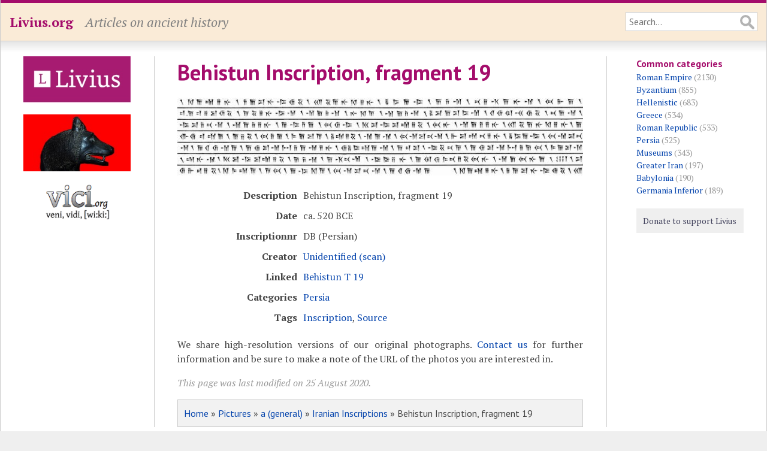

--- FILE ---
content_type: text/html; charset=UTF-8
request_url: https://www.livius.org/pictures/a/iranian-inscriptions/behistun19/
body_size: 2751
content:
<!DOCTYPE html>
<html lang="en">
<head>
	<meta http-equiv="content-type" content="text/html; charset=utf-8">

	<title>Behistun Inscription, fragment 19 - Livius</title>

	<!-- Mobile information for iOS and others -->

	<meta name="HandheldFriendly" content="True">
	<meta name="MobileOptimized" content="320">
	<meta name="viewport" content="width=device-width, initial-scale=1.0, maximum-scale=1.0, user-scalable=no">

	<!-- Apple touch icon and favicon -->

	<link rel="apple-touch-icon" href="https://www.livius.org/apple-touch-icon.png">
	<link href="https://www.livius.org/favicon.ico" rel="icon" type="image/x-icon">

	<!-- Continued... -->

	<meta name="description" content="">
	<link href='https://fonts.googleapis.com/css?family=PT+Sans:400,400italic,700,700italic&subset=latin,latin-ext' rel='stylesheet' type='text/css'>
	<link href='https://fonts.googleapis.com/css?family=PT+Serif:400,400italic,700,700italic&subset=latin,latin-ext' rel='stylesheet' type='text/css'>
	<link rel="stylesheet" type="text/css" href="/site/templates/styles/main.css" />

	<!--[if IE]>
	<link rel="stylesheet" type="text/css" href="/site/templates/styles/ie.css" />
	<![endif]-->	

	<!-- Necessary JavaScript libraries -->
   <!-- dit moet allemaal geladen worden, ipv oude widget en google maps code -->
    <link rel="stylesheet" href="https://openlayers.org/en/v4.6.5/css/ol.css" type="text/css">
    <script src="https://openlayers.org/en/v4.6.5/build/ol.js" type="fca743cf8e253c26e0b47e8f-text/javascript"></script>
    <script src="//ajax.googleapis.com/ajax/libs/jquery/3.3.1/jquery.min.js" type="fca743cf8e253c26e0b47e8f-text/javascript"></script>
    <script src="https://vici.org/js/vici-2.latest.js" type="fca743cf8e253c26e0b47e8f-text/javascript"></script>
    <script type="fca743cf8e253c26e0b47e8f-text/javascript" src="/site/templates/scripts/main.js"></script>
</head>
<body class="picture">

	<!-- Header of the website -->

	<header id="header">
		<div id="masthead" class="clearfix">
			<div id="logo"><p><a href="https://www.livius.org/">Livius.org</a></p></div>
			<div id="slogan"><p>Articles on ancient history</p></div>
			<div id="search">
				<form id="search-form" class="clearfix" action="/search/" method="GET">
					<input type="text" name="q" value="" placeholder="Search...">
				</form>
			</div>
		</div>
	</header>

	<!-- Main display area -->

	<section id="main" class="clearfix">
	
		<!-- The left sidebar -->
	
		<aside id="sidebar_left">
			<div class="advert"><a href="http://www.livius.nl/"><img src="/site/assets/files/1211/logo.jpg" alt="Livius Onderwijs"></a></div><div class="advert"><a href="https://penelope.uchicago.edu/Thayer/E/home.html"><img src="/site/assets/files/1228/wolfie.jpg" alt="LacusCurtius"></a></div><div class="advert"><a href="https://vici.org/"><img src="/site/assets/files/1210/vici_org-logo.png" alt="vici.org"></a></div>&nbsp;		</aside>
		
		<!-- Main content area --> 

		<article id="content">
		
			<!-- Header of the page (content) -->
		
			<header>
				 
				<h1>Behistun Inscription, fragment 19</h1>
											</header>

			<div id="picture" class="picture"><img src="/site/assets/files/17586/behistun19.jpg" alt="Behistun Inscription, fragment 19"></div><table id="picture-details"><tr id="description"><td class="label"><p>Description</p></td><td>Behistun Inscription, fragment 19</td></tr><tr id="chronotags"><td class="label"><p>Date</p></td><td><p>ca. 520 BCE</p></td></tr><tr id="inscr_nr"><td class="label"><p>Inscriptionnr</p></td><td><p>DB (Persian)</p></td></tr><tr id="creator"><td class="label"><p>Creator</p></td><td><p><a href="/contributor/unidentified-scan/">Unidentified (scan)</a></p></td></tr><tr id="links"><td class="label"><p>Linked</p></td><td><p><a href="/sources/content/behistun-persian-text/behistun-t-19/">Behistun T 19</a></p></td></tr><tr id="categories"><td class="label"><p>Categories</p></td><td><p><a href="/category/persia/">Persia</a></p></td></tr><tr id="tags"><td class="label"><p>Tags</p></td><td><p><a href="/tag/inscription/">Inscription</a>, <a href="/tag/source/">Source</a></p></td></tr></table><p>We share high-resolution versions of our original photographs. <a href="/contact/">Contact us</a> for further information and be sure to make a note of the URL of the photos you are interested in.</p>			
			<footer>

			<p id="modified">This page was last modified on 25 August 2020.</p>			<nav id="breadcrumbs"><p><a href="/">Home</a> &raquo; <a href="/pictures/">Pictures</a> &raquo; <a href="/pictures/a/">a (general)</a> &raquo; <a href="/pictures/a/iranian-inscriptions/">Iranian Inscriptions</a> &raquo; Behistun Inscription, fragment 19</p></nav>			</footer>
		</article>

		<!-- Right sidebar -->

		<aside id="sidebar_right">
			<h4 id="categories" class="first">Common categories</h4><ul><li><a href="/category/roman-empire/">Roman Empire</a> (2130)</li><li><a href="/category/byzantium/">Byzantium</a> (855)</li><li><a href="/category/hellenistic/">Hellenistic</a> (683)</li><li><a href="/category/greece/">Greece</a> (534)</li><li><a href="/category/roman-republic/">Roman Republic</a> (533)</li><li><a href="/category/persia/">Persia</a> (525)</li><li><a href="/category/museums/">Museums</a> (343)</li><li><a href="/category/greater-iran/">Greater Iran</a> (197)</li><li><a href="/category/babylonia/">Babylonia</a> (190)</li><li><a href="/category/germania-inferior/">Germania Inferior</a> (189)</li></ul>			
			<!-- Donate button -->

			<div id="donate">
				<a class="donate" href="/donate/">Donate to support Livius</a>
			</div>
			<p><p>			<!-- AddThis Button BEGIN -->
			<div class="addthis_toolbox addthis_default_style">
				<a class="addthis_button_facebook_like" fb:like:layout="button_count"></a>
				<a class="addthis_button_tweet"></a>
				<a class="addthis_button_pinterest_pinit" pi:pinit:layout="horizontal"></a>
			</div>
			<script type="fca743cf8e253c26e0b47e8f-text/javascript" src="https://s7.addthis.com/js/300/addthis_widget.js#pubid=xa-52ecf7d46dc9088c"></script>
			<!-- AddThis Button END -->
		</aside>
	</section>

	<!-- Footer at the bottom of the page -->

	<footer id="footer">
		<div id="menu_bottom">
			<nav>
				<p id="menu"><span class="menu-item"><a href="/about/">About</a></span> <span class="menu-item"><a href="/pictures/">Pictures</a></span> <span class="menu-item"><a href="/sources/">Sources</a></span> <span class="menu-item"><a href="/country/">Countries</a></span> <span class="menu-item"><a href="/language/">Languages</a></span> <span class="menu-item"><a href="/category/">Categories</a></span> <span class="menu-item"><a href="/tag/">Tags</a></span> <span class="menu-item"><a href="/thanks/">Thanks</a></span> <span class="menu-item"><a href="/faq/">FAQ</a></span> <span class="menu-item"><a href="/donate/">Donate</a></span> <span class="menu-item"><a href="/contact/">Contact</a></span> <span class="menu-item"><a href="/articles/">Articles</a></span> <span class="menu-item"><a href="/stubs/">Stubs</a></span> </p>			</nav>
		</div>
		<p>All content copyright &copy; 1995&ndash;2026 <a href="/">Livius.org</a>. All rights reserved.</p>
	</footer>


	<!-- Google Analytics -->

	<script type="fca743cf8e253c26e0b47e8f-text/javascript">
	  (function(i,s,o,g,r,a,m){i['GoogleAnalyticsObject']=r;i[r]=i[r]||function(){
	  (i[r].q=i[r].q||[]).push(arguments)},i[r].l=1*new Date();a=s.createElement(o),
	  m=s.getElementsByTagName(o)[0];a.async=1;a.src=g;m.parentNode.insertBefore(a,m)
	  })(window,document,'script','//www.google-analytics.com/analytics.js','ga');

	  ga('create', 'UA-23987298-1', 'livius.org');
	  ga('send', 'pageview');
	</script>

<script src="/cdn-cgi/scripts/7d0fa10a/cloudflare-static/rocket-loader.min.js" data-cf-settings="fca743cf8e253c26e0b47e8f-|49" defer></script><script defer src="https://static.cloudflareinsights.com/beacon.min.js/vcd15cbe7772f49c399c6a5babf22c1241717689176015" integrity="sha512-ZpsOmlRQV6y907TI0dKBHq9Md29nnaEIPlkf84rnaERnq6zvWvPUqr2ft8M1aS28oN72PdrCzSjY4U6VaAw1EQ==" data-cf-beacon='{"version":"2024.11.0","token":"f83f8ba6bb1d4021acb85a11a87a0a27","r":1,"server_timing":{"name":{"cfCacheStatus":true,"cfEdge":true,"cfExtPri":true,"cfL4":true,"cfOrigin":true,"cfSpeedBrain":true},"location_startswith":null}}' crossorigin="anonymous"></script>
</body>
</html>